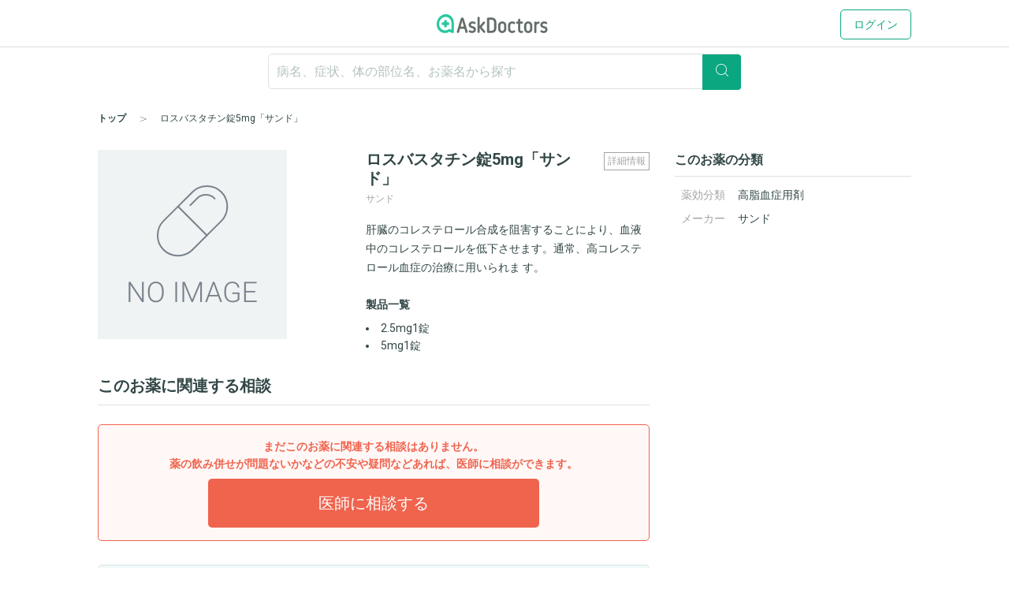

--- FILE ---
content_type: text/html; charset=utf-8
request_url: https://www.askdoctors.jp/tags/dtc_drug/23906
body_size: 10978
content:
<!DOCTYPE html>
<html lang="ja">
  <head prefix="fb: http://www.facebook.com/2008/fbml og: http://ogp.me/ns# article: http://ogp.me/ns/article#">
    <script async src="https://s.yimg.jp/images/listing/tool/cv/ytag.js"></script>
    <script>(function(n,i,v,r,s,c,x,z){x=window.AwsRumClient={q:[],n:n,i:i,v:v,r:r,c:c};window[n]=function(c,p){x.q.push({c:c,p:p});};z=document.createElement('script');z.async=true;z.src=s;document.head.insertBefore(z,document.head.getElementsByTagName('script')[0]);})('cwr','98b4d529-2e85-4617-a31a-5b9b257d02f3','1.0.0','ap-northeast-1','https://client.rum.us-east-1.amazonaws.com/1.10.0/cwr.js',{sessionSampleRate:0.1,guestRoleArn:'arn:aws:iam::656023149327:role/askdoctors-prod-rum-monitor',identityPoolId:'ap-northeast-1:f06c8084-edd8-4f44-a0eb-7c6508e59705',endpoint:'https://dataplane.rum.ap-northeast-1.amazonaws.com',telemetries:['errors','http','performance'],allowCookies:true,enableXRay:true});</script>
    <script>
      window.yjDataLayer = window.yjDataLayer || [];
      function ytag() { yjDataLayer.push(arguments); }

      ytag({"type":"ycl_cookie", "config":{"ycl_use_non_cookie_storage":true}});

    </script>
    
    <script src="https://assets.askdoctors.jp/assets/green/event-tracking-49c783f56c1c40ba30afa2a5be11150978f6e56b2376f981c820a9d708c8b1d7.js"></script>
    <meta charset="utf-8">
    <meta http-equiv="Content-Language" content="ja">
    <meta http-equiv="X-UA-Compatible" content="IE=Edge,chrome=1">
    <meta name="description" content="サンドの処方薬「ロスバスタチン錠5mg「サンド」」に関する医師への相談事例や、作用・効果・使用上の注意・副作用などの基本情報を掲載。">
    <meta name="keywords" content="アスクドクターズ,AskDoctors,医師,相談,質問,悩み,Q&amp;A,症状,病名,医者">
    <meta name="viewport" content="width=device-width,initial-scale=1" />
    <link rel="canonical" href="https://www.askdoctors.jp/tags/dtc_drug/23906" />
    <meta name="csrf-param" content="authenticity_token" />
<meta name="csrf-token" content="nhhYsgQUJF07hIL3PCF7lVyf8AqPD3U6dlLtEYukuRdc4TfHDS5CYdBg_JHcZblogVaqZ_uAGMAy7nFcUgVtBA" />
        <script src="https://unpkg.com/vue@2.5.16/dist/vue.min.js" defer></script>

    <title>ロスバスタチン錠5mg「サンド」の効果・副作用と相談事例 - アスクドクターズ</title>
    <link rel="stylesheet" href="https://assets.askdoctors.jp/assets/green/application-584ad6847d5b63a70e819ea9c12f9212d17f3196e9d03dd1f9e0cc775dd0a788.css" media="all" />
    
    <link rel="icon" type="image/x-icon" href="https://assets.askdoctors.jp/assets/green/favicon/favicon-920d8da816cfe4e6875149b2214c4d5dacd473e2b1907f6d630ac7c3f5373f8b.ico" />
    <link rel="icon" sizes="192x192" href="https://assets.askdoctors.jp/assets/green/icon-99b0a044010bbde22bf7d40b2defe32b9c542af3eddc71e3fad5880e99033d7e.png">
    <link rel="apple-touch-icon" sizes="180x180" href="https://assets.askdoctors.jp/assets/green/apple-touch-icon-4da454cd6b92aa532bae36ebc975de4ea9d21a491ec08315b80c74310274adbf.png">
    <link href="https://fonts.googleapis.com/icon?family=Material+Icons%7CMaterial+Icons+Outlined" rel="stylesheet">
    <link rel="preconnect" href="https://fonts.googleapis.com">
    <link rel="preconnect" href="https://fonts.gstatic.com" crossorigin>
    <link href="https://fonts.googleapis.com/css2?family=Roboto:ital,wght@0,300;0,400;0,700;1,300;1,400;1,700&display=swap" rel="stylesheet">
    <script>
  dataLayer = [ {"uid":"3308bc2b-edc7-48f3-a2b7-bc5c928b560c","mid":"","patient_id":null,"patient_uid":null,"search_id":null,"service_name":"askdoctors"} ];
</script>

  <!-- Google Tag Manager -->
  <script>(function(w,d,s,l,i){w[l]=w[l]||[];w[l].push({'gtm.start':
    new Date().getTime(),event:'gtm.js'});var f=d.getElementsByTagName(s)[0],
    j=d.createElement(s),dl=l!='dataLayer'?'&l='+l:'';j.async=true;j.src=
    'https://www.googletagmanager.com/gtm.js?id='+i+dl+ '&gtm_auth=y4mCoMyIxlxCyhY6sJOHkg&gtm_preview=env-2&gtm_cookies_win=x';f.parentNode.insertBefore(j,f);
  })(window,document,'script','dataLayer','GTM-WL22FD7');</script>
  <!-- End Google Tag Manager -->

    <script async src="https://securepubads.g.doubleclick.net/tag/js/gpt.js"></script>
<script>
  window.googletag = window.googletag || {cmd: []};
  googletag.cmd.push(function() {
    googletag.pubads().enableSingleRequest();
    googletag.pubads().setTargeting('ms', ['guest']);
    googletag.enableServices();
  });
</script>
    <link rel="preconnect" href="https://dev.visualwebsiteoptimizer.com" />
<script type='text/javascript' id='vwoCode'>
window._vwo_code || (function() {
var account_id=1013215,
version=2.1,
settings_tolerance=2000,
hide_element='body',
hide_element_style = 'opacity:0 !important;filter:alpha(opacity=0) !important;background:none !important;transition:none !important;',
/* DO NOT EDIT BELOW THIS LINE */
f=false,w=window,d=document,v=d.querySelector('#vwoCode'),cK='_vwo_'+account_id+'_settings',cc={};try{var c=JSON.parse(localStorage.getItem('_vwo_'+account_id+'_config'));cc=c&&typeof c==='object'?c:{}}catch(e){}var stT=cc.stT==='session'?w.sessionStorage:w.localStorage;code={nonce:v&&v.nonce,use_existing_jquery:function(){return typeof use_existing_jquery!=='undefined'?use_existing_jquery:undefined},library_tolerance:function(){return typeof library_tolerance!=='undefined'?library_tolerance:undefined},settings_tolerance:function(){return cc.sT||settings_tolerance},hide_element_style:function(){return'{'+(cc.hES||hide_element_style)+'}'},hide_element:function(){if(performance.getEntriesByName('first-contentful-paint')[0]){return''}return typeof cc.hE==='string'?cc.hE:hide_element},getVersion:function(){return version},finish:function(e){if(!f){f=true;var t=d.getElementById('_vis_opt_path_hides');if(t)t.parentNode.removeChild(t);if(e)(new Image).src='https://dev.visualwebsiteoptimizer.com/ee.gif?a='+account_id+e}},finished:function(){return f},addScript:function(e){var t=d.createElement('script');t.type='text/javascript';if(e.src){t.src=e.src}else{t.text=e.text}v&&t.setAttribute('nonce',v.nonce);d.getElementsByTagName('head')[0].appendChild(t)},load:function(e,t){var n=this.getSettings(),i=d.createElement('script'),r=this;t=t||{};if(n){i.textContent=n;d.getElementsByTagName('head')[0].appendChild(i);if(!w.VWO||VWO.caE){stT.removeItem(cK);r.load(e)}}else{var o=new XMLHttpRequest;o.open('GET',e,true);o.withCredentials=!t.dSC;o.responseType=t.responseType||'text';o.onload=function(){if(t.onloadCb){return t.onloadCb(o,e)}if(o.status===200||o.status===304){_vwo_code.addScript({text:o.responseText})}else{_vwo_code.finish('&e=loading_failure:'+e)}};o.onerror=function(){if(t.onerrorCb){return t.onerrorCb(e)}_vwo_code.finish('&e=loading_failure:'+e)};o.send()}},getSettings:function(){try{var e=stT.getItem(cK);if(!e){return}e=JSON.parse(e);if(Date.now()>e.e){stT.removeItem(cK);return}return e.s}catch(e){return}},init:function(){if(d.URL.indexOf('__vwo_disable__')>-1)return;var e=this.settings_tolerance();w._vwo_settings_timer=setTimeout(function(){_vwo_code.finish();stT.removeItem(cK)},e);var t;if(this.hide_element()!=='body'){t=d.createElement('style');var n=this.hide_element(),i=n?n+this.hide_element_style():'',r=d.getElementsByTagName('head')[0];t.setAttribute('id','_vis_opt_path_hides');v&&t.setAttribute('nonce',v.nonce);t.setAttribute('type','text/css');if(t.styleSheet)t.styleSheet.cssText=i;else t.appendChild(d.createTextNode(i));r.appendChild(t)}else{t=d.getElementsByTagName('head')[0];var i=d.createElement('div');i.style.cssText='z-index: 2147483647 !important;position: fixed !important;left: 0 !important;top: 0 !important;width: 100% !important;height: 100% !important;background: white !important;display: block !important;';i.setAttribute('id','_vis_opt_path_hides');i.classList.add('_vis_hide_layer');t.parentNode.insertBefore(i,t.nextSibling)}var o=window._vis_opt_url||d.URL,s='https://dev.visualwebsiteoptimizer.com/j.php?a='+account_id+'&u='+encodeURIComponent(o)+'&vn='+version;if(w.location.search.indexOf('_vwo_xhr')!==-1){this.addScript({src:s})}else{this.load(s+'&x=true')}}};w._vwo_code=code;code.init();})();
</script>

  </head>
  <body>
      <!-- Google Tag Manager (noscript) -->
  <noscript><iframe src="https://www.googletagmanager.com/ns.html?id=GTM-WL22FD7&gtm_auth=y4mCoMyIxlxCyhY6sJOHkg&gtm_preview=env-2&gtm_cookies_win=x"
                    height="0" width="0" style="display:none;visibility:hidden"></iframe></noscript>
  <!-- End Google Tag Manager (noscript) -->
  <script>
    dataLayer.push({
      'event':'setMemberStatus',
      'member_status': 'guest',
      'device_type': 'desktop'
    });
  </script>
  <script>
    var title = '';
    var path = '';
    dataLayer.push({
      'event': 'setPageInfo',
      'page_path': path !== '' ? path : undefined,
      'page_title': title !== '' ? title : undefined
    });
  </script>

        <header class="header" role="banner">

  <!-- JavaScriptから検索ワードを取得 -->
  <div id="search-word" data-search-word=""></div>

  <div class="header-pc">
  <div class="header__content" role="collapse">
    <div class=" logo-conteiner ">
      <p class="logo">
        <a href="/">
          <img src="https://assets.askdoctors.jp/assets/green/logo_askdoctors-4374fcc4f8f8724eba9820939b145402bcc88a4042ecc258517299c7c9f41a76.svg" alt="AskDoctors">
</a>      </p>
    </div>

    <nav class="global-nav">
        <a class="button button--primary-outline" href="/login">ログイン</a>
    </nav>
  </div>
</div>


  <div class="header-sp">
  <div class="header-sp__inner">
    <div class="header-sp__logo  loggedout ">
      <p class="logo">
        <a href="/">
          <img src="https://assets.askdoctors.jp/assets/green/logo_askdoctors-4374fcc4f8f8724eba9820939b145402bcc88a4042ecc258517299c7c9f41a76.svg" alt="AskDoctors">
</a>      </p>
    </div>
      <div class="header-sp__side">
          <span class="button button--primary-outline">
            <a href="/login">
              ログイン
</a>          </span>
      </div>
  </div>
</div>

    <div id="search-app" class="mobile-only">
  <div class="header-sp__search-trigger" role="toggle-next-fade">
  <div class="open header-sp__search-box">
    <form role="ignore-empty-submit" autocomplete="false" id="search-app-fallback-form" action="/search/topics" accept-charset="UTF-8" method="get">
      <i class="glyphs glyphs-search" aria-hidden="true"></i>
      <input name="q" class="current_keyword_placeholder"
      placeholder="病名、症状、体の部位名、お薬名から探す" value="">
</form>  </div>
</div>

</div>

<div id="search-box" class="pc-only">
  <form id="search-box-fallback-form" role="ignore-empty-submit" action="/search/topics" accept-charset="UTF-8" method="get" autocomplete="off">
  <div class="search">
    <input name="q" class="search__textbox" value="" type="text" autocomplete="off"
      placeholder="病名、症状、体の部位名、お薬名から探す" role="ignore-empty-target">
    <button class="search__button button button--primary" type="submit">
      <i class="glyphs glyphs-search" aria-hidden="true"></i>
    </button>
    <div class="padding-top8">
      <ul>
        <li class="search-suggest-tag active"><a href="#" class="g-icon-add icon-size-s">女性</a></li>
        <li class="search-suggest-tag"><a href="#" class="g-icon-add icon-size-s">男性</a></li>
      </ul>
      <ul>
        <li class="search-suggest-tag"><a href="#" class="g-icon-add icon-size-s">乳幼児</a></li>
        <li class="search-suggest-tag"><a href="#" class="g-icon-add icon-size-s">10歳未満</a></li>
        <li class="search-suggest-tag"><a href="#" class="g-icon-add icon-size-s">10代</a></li>
        <li class="search-suggest-tag"><a href="#" class="g-icon-add icon-size-s">20代</a></li>
        <li class="search-suggest-tag"><a href="#" class="g-icon-add icon-size-s">30代</a></li>
        <li class="search-suggest-tag"><a href="#" class="g-icon-add icon-size-s">40代</a></li>
        <li class="search-suggest-tag"><a href="#" class="g-icon-add icon-size-s">50代</a></li>
        <li class="search-suggest-tag"><a href="#" class="g-icon-add icon-size-s">60代</a></li>
        <li class="search-suggest-tag"><a href="#" class="g-icon-add icon-size-s">70代以上</a></li>
      </ul>
    </div>
  </div>
</form>

</div>



  

  <div class="breadcrumbs ">
    <ol class="breadcrumbs-list" itemscope itemtype="http://schema.org/BreadcrumbList">
    <li itemprop="itemListElement" itemscope itemtype="http://schema.org/ListItem" class="breadcrumbs-list-item">
        <a itemprop="item" href="/"><span itemprop="name">トップ</span></a>
      <meta itemprop="position" content="1"/>
    </li>
    <li itemprop="itemListElement" itemscope itemtype="http://schema.org/ListItem" class="breadcrumbs-list-item">
        <span itemprop="name">ロスバスタチン錠5mg「サンド」</span>
      <meta itemprop="position" content="2"/>
    </li>
</ol>

</div>


</header>


    

    <main role="main" class="push-bottom-none--sp">
  <div class="inner inner-sp clearfix">
    <div class="column-main">
      <div class="medicine-wrap push-bottom">

        <div class="medicine-wrap__image pc-only">
          <img alt="NO IMAGE" src="https://assets.askdoctors.jp/assets/green/drug/noimage-3853862f7eb56df525d710d37e6ddca7a0a425f8ce076e84c14080fdb6ea01f6.png" />
        </div>

        <div class="medicine-wrap__detail">
          <div class="medicine-detail__heading">

            <div id="app" class="medicine-detail__information pc-only">

              <button class="medicine-detail__information-button" id="show-modal" @click="showModal = true"><span class="medicine-detail__information-button-inner">詳細情報</span></button>
              <!-- use the modal component, pass in the prop -->
              <modal v-if="showModal" @close="showModal = false">
                <!--
                  you can use custom content here to overwrite
                  default content
                -->
              </modal>
            </div>

            <h1 class="medicine-detail__title">ロスバスタチン錠5mg「サンド」</h1>

            <span class="medicine-detail__sub-text">サンド</span>
          </div>

          <div class="slick-slider slide-images mobile-only">
            <div class="slick-list"><img alt="NO IMAGE" src="https://assets.askdoctors.jp/assets/green/drug/noimage-3853862f7eb56df525d710d37e6ddca7a0a425f8ce076e84c14080fdb6ea01f6.png" /></div>
          </div>

          <p class="medicine-detail__desc">
            肝臓のコレステロール合成を阻害することにより、血液中のコレステロールを低下させます。通常、高コレステロール血症の治療に用いられま
<span class="medicine-detail__desc-sp-trigger mobile-only" role="toggle-next">
  ...
  <a href="javascript:void(0)" class="item--after link-underline">続きを見る</a>
</span>
<span class="medicine-detail__desc-sp-clamp">す。</span>

          </p>

          <h4 class="heading4 medicine-detail__heading push-top">製品一覧</h4>

          <ul class="medicine-detail-type push-top--sm">
              <li>2.5mg1錠</li>
              <li>5mg1錠</li>
          </ul>

          <div class="medicine-detail__information-center mobile-only" role="dropdown">
            <button type="button" role="dropdown-trigger" class="medicine-detail__information-button-center">
              作用・効用などの詳細情報を見る
            </button>
            <div class="medicine-detail-box" role="dropdown-target" style="display:none;">
              <div class="medicine-detail-box__header">
                作用・効用などの詳細情報を見る
                <span class="medicine-detail-box__button--close" role="dropdown-close"></span>
              </div>
              <div class="medicine-detail-box__contents">
                <div class="medicine-detail">
  <h2 class="medicine-detail__header">商品情報</h2>
  <div class="medicine-detail__inner">
    <table class="table-simple">
      <tbody>
          <tr>
            <th scope="row">主成分</th>
            <td>ロスバスタチンカルシウム</td>
          </tr>
          <tr>
            <th scope="row">剤形</th>
            <td>白色円形のフィルムコーティング錠、直径約7.1mm、厚さ約4.2mm</td>
          </tr>
          <tr>
            <th scope="row">シート記載</th>
            <td>（表）ロスバスタチン5mg「サンド」、ロスバスタチン、5mg（裏）Rosuvastatin 5mg［SANDOZ］、ロスバスタチン5mg「サンド」、5mg、高コレステロール血症治療薬</td>
          </tr>
          <tr>
            <th scope="row">改定</th>
            <td>2018年12月</td>
          </tr>
      </tbody>
    </table>
  </div>

    <h2 class="medicine-detail__header">作用・効能</h2>
  <div class="medicine-detail__inner">
    <div class="medicine-detail__text">
      <ul><li>肝臓のコレステロール合成を阻害することにより、血液中のコレステロールを低下させます。<br />通常、高コレステロール血症の治療に用いられます。</li></ul>
    </div>
  </div>

    <h2 class="medicine-detail__header">副作用</h2>
  <div class="medicine-detail__inner">
    <div class="medicine-detail__text">
      <p>主な副作用として、筋肉痛、かゆみ、発疹、蕁麻疹などが報告されています。このような症状に気づいたら、担当の医師または薬剤師に相談してください。</p><p><strong>まれに下記のような症状があらわれ、[　]内に示した副作用の初期症状である可能性があります。<br />このような場合には、使用をやめて、すぐに医師の診療を受けてください。</strong></p><ul><li>筋肉痛、脱力感、赤褐色尿<br />[横紋筋融解症、ミオパチー、免疫介在性壊死性ミオパチー]</li></ul><ul><li>食欲不振、全身倦怠感、皮膚や白目が黄色くなる<br />[肝炎、肝機能障害、黄疸]</li></ul><ul><li>鼻血、歯茎の出血、皮下出血<br />[血小板減少]</li></ul><ul><li>まぶた・口唇・舌の腫れ、発疹、意識障害<br />[過敏症状]</li></ul><ul><li>呼吸困難、から咳、発熱<br />[間質性肺炎]</li></ul><p><strong>以上の副作用はすべてを記載したものではありません。上記以外でも気になる症状が出た場合は、医師または薬剤師に相談してください。</strong></p>
    </div>
  </div>

    <h2 class="medicine-detail__header">使用上の注意 （事前に医師・薬剤師に伝えるべきこと）</h2>
  <div class="medicine-detail__inner">
    <div class="medicine-detail__text">
      <ul><li>以前に薬を使用して、かゆみ、発疹などのアレルギー症状が出たことがある。肝障害がある。</li></ul><ul><li>妊娠、妊娠している可能性がある、授乳中</li></ul><ul><li>他に薬などを使っている（お互いに作用を強めたり、弱めたりする可能性もありますので、他に使用中の一般用医薬品や食品も含めて注意してください）。</li></ul>
    </div>
  </div>

    <h2 class="medicine-detail__header">用法・用量</h2>
  <div class="medicine-detail__inner">
    <div class="medicine-detail__text">
      <ul><li>通常、成人は1回ロスバスタチンとして2.5mgを1日1回から服用を開始しますが、早期にLDL-コレステロール値を低下させる必要がある場合には1回5mgから服用を開始することもあります。年齢や症状により適宜増減されます。服用開始4週以降に効果が不十分な場合、さらに増量されることがありますが、1日最大用量は20mgまでとなっています。本剤は1錠名観いロスバスタチン5mgを含有します。<br />必ず指示された服用方法に従ってください。</li></ul><ul><li>飲み忘れた場合は気がついたときにできるだけ早く飲んでください。ただし、次に飲む時間が近い場合は飲み忘れた分は飲まないで1回分を飛ばし、次に飲む時間に1回分を飲んでください。絶対に2回分を一度に飲んではいけません。</li></ul><ul><li>誤って多く飲んだ場合は医師または薬剤師に相談してください。</li></ul><ul><li>医師の指示なしに、自分の判断で飲むのを止めないでください。</li></ul>
    </div>
  </div>

    <h2 class="medicine-detail__header">生活上の注意</h2>
  <div class="medicine-detail__inner">
    <div class="medicine-detail__text">
      <ul><li>指導された食事療法や運動療法をきちんと守ってください。</li></ul>
    </div>
  </div>

    <h2 class="medicine-detail__header">保存方法・その他</h2>
  <div class="medicine-detail__inner">
    <div class="medicine-detail__text">
      <ul><li>乳幼児、小児の手の届かないところで、直射日光、高温、湿気を避けて保管してください。</li><li>薬が残った場合、保管しないで廃棄してください。</li></ul>
    </div>
  </div>

    <h2 class="medicine-detail__header"></h2>
  <div class="medicine-detail__inner">
    <div class="medicine-detail__text">
      より詳細な情報を望まれる場合は、担当の医師または薬剤師におたずねください。また、「患者向医薬品ガイド」、医療専門家向けの「添付文書情報」が医薬品医療機器総合機構のホームページに掲載されています。
    </div>
  </div>

</div>

              </div>
            </div>
          </div>

        </div>
      </div>

      <div>
        <h2 class="heading2-custom block__heading qa-section_heading">このお薬に関連する相談</h2>
            <div class="panel panel--error text-error no-search-panel text-center">
              <p class="text--error">まだこのお薬に関連する相談はありません。<br>
              薬の飲み併せが問題ないかなどの不安や疑問などあれば、医師に相談ができます。</p>
              <a class="button button--register button--lg push-top--sm" href="/topics/add-form">医師に相談する</a>
            </div>
      </div>


      <div class="mobile-only">
        <h2 class="qa-section_heading mobile">このお薬の分類</h2>
        <dl class="medicine-category-list">
          <dt>薬効分類</dt>
          <dd><a class="link-underline" href="https://www.askdoctors.jp/search/drugs/q:%E9%AB%98%E8%84%82%E8%A1%80%E7%97%87%E7%94%A8%E5%89%A4/list/1">高脂血症用剤</a></dd>
          <dt>メーカー</dt>
          <dd><a class="link-underline" href="https://www.askdoctors.jp/search/drugs/q:%E3%82%B5%E3%83%B3%E3%83%89/list/1">サンド</a></dd>
        </dl>
      </div>

      <div class="margin-block-minor">
        <div class="regist-panel">
  <h3 class="heading text--primary">お薬についての不安や疑問も<br class="mobile-only">医師に相談ができます</h3>
  <a class="button button--register button--lg push-top--sm" href="/topics/add-form">医師に相談する</a>
</div>

      </div>
    </div>

    <div class="column-side">

      <h2 class="heading3 heading-border">このお薬の分類</h2>
      <table class="table-simple-medicine-side push-top--sm">
        <tbody>
        <tr>
          <th scope="row">薬効分類</th>
          <td><a href="https://www.askdoctors.jp/search/drugs/q:%E9%AB%98%E8%84%82%E8%A1%80%E7%97%87%E7%94%A8%E5%89%A4/list/1">高脂血症用剤</a></td>
        </tr>
        <tr>
          <th scope="row">メーカー</th>
          <td><a href="https://www.askdoctors.jp/search/drugs/q:%E3%82%B5%E3%83%B3%E3%83%89/list/1">サンド</a></td>
        </tr>
        </tbody>
      </table>
    </div>
  </div>

  <!-- template for the modal component -->
  <script type="text/x-template" id="modal-template">
    <transition name="modal">
      <div class="modal-mask" @click="$emit('close')">
        <div class="modal-wrapper">
          <div class="modal-container" @click.stop>

            <div class="modal-header modal-header--border text-center">
              <slot name="header">
                <div class="medicine-detail-modal__header">
                  詳細情報
                  <button type="button" class="medicine-detail-box__button--close" @click="$emit('close')"></button>
                </div>
              </slot>
            </div>

            <div class="modal-body">
              <slot name="body">
                <div class="medicine-detail-modal__contents">
                  <div class="medicine-detail">
  <h2 class="medicine-detail__header">商品情報</h2>
  <div class="medicine-detail__inner">
    <table class="table-simple">
      <tbody>
          <tr>
            <th scope="row">主成分</th>
            <td>ロスバスタチンカルシウム</td>
          </tr>
          <tr>
            <th scope="row">剤形</th>
            <td>白色円形のフィルムコーティング錠、直径約7.1mm、厚さ約4.2mm</td>
          </tr>
          <tr>
            <th scope="row">シート記載</th>
            <td>（表）ロスバスタチン5mg「サンド」、ロスバスタチン、5mg（裏）Rosuvastatin 5mg［SANDOZ］、ロスバスタチン5mg「サンド」、5mg、高コレステロール血症治療薬</td>
          </tr>
          <tr>
            <th scope="row">改定</th>
            <td>2018年12月</td>
          </tr>
      </tbody>
    </table>
  </div>

    <h2 class="medicine-detail__header">作用・効能</h2>
  <div class="medicine-detail__inner">
    <div class="medicine-detail__text">
      <ul><li>肝臓のコレステロール合成を阻害することにより、血液中のコレステロールを低下させます。<br />通常、高コレステロール血症の治療に用いられます。</li></ul>
    </div>
  </div>

    <h2 class="medicine-detail__header">副作用</h2>
  <div class="medicine-detail__inner">
    <div class="medicine-detail__text">
      <p>主な副作用として、筋肉痛、かゆみ、発疹、蕁麻疹などが報告されています。このような症状に気づいたら、担当の医師または薬剤師に相談してください。</p><p><strong>まれに下記のような症状があらわれ、[　]内に示した副作用の初期症状である可能性があります。<br />このような場合には、使用をやめて、すぐに医師の診療を受けてください。</strong></p><ul><li>筋肉痛、脱力感、赤褐色尿<br />[横紋筋融解症、ミオパチー、免疫介在性壊死性ミオパチー]</li></ul><ul><li>食欲不振、全身倦怠感、皮膚や白目が黄色くなる<br />[肝炎、肝機能障害、黄疸]</li></ul><ul><li>鼻血、歯茎の出血、皮下出血<br />[血小板減少]</li></ul><ul><li>まぶた・口唇・舌の腫れ、発疹、意識障害<br />[過敏症状]</li></ul><ul><li>呼吸困難、から咳、発熱<br />[間質性肺炎]</li></ul><p><strong>以上の副作用はすべてを記載したものではありません。上記以外でも気になる症状が出た場合は、医師または薬剤師に相談してください。</strong></p>
    </div>
  </div>

    <h2 class="medicine-detail__header">使用上の注意 （事前に医師・薬剤師に伝えるべきこと）</h2>
  <div class="medicine-detail__inner">
    <div class="medicine-detail__text">
      <ul><li>以前に薬を使用して、かゆみ、発疹などのアレルギー症状が出たことがある。肝障害がある。</li></ul><ul><li>妊娠、妊娠している可能性がある、授乳中</li></ul><ul><li>他に薬などを使っている（お互いに作用を強めたり、弱めたりする可能性もありますので、他に使用中の一般用医薬品や食品も含めて注意してください）。</li></ul>
    </div>
  </div>

    <h2 class="medicine-detail__header">用法・用量</h2>
  <div class="medicine-detail__inner">
    <div class="medicine-detail__text">
      <ul><li>通常、成人は1回ロスバスタチンとして2.5mgを1日1回から服用を開始しますが、早期にLDL-コレステロール値を低下させる必要がある場合には1回5mgから服用を開始することもあります。年齢や症状により適宜増減されます。服用開始4週以降に効果が不十分な場合、さらに増量されることがありますが、1日最大用量は20mgまでとなっています。本剤は1錠名観いロスバスタチン5mgを含有します。<br />必ず指示された服用方法に従ってください。</li></ul><ul><li>飲み忘れた場合は気がついたときにできるだけ早く飲んでください。ただし、次に飲む時間が近い場合は飲み忘れた分は飲まないで1回分を飛ばし、次に飲む時間に1回分を飲んでください。絶対に2回分を一度に飲んではいけません。</li></ul><ul><li>誤って多く飲んだ場合は医師または薬剤師に相談してください。</li></ul><ul><li>医師の指示なしに、自分の判断で飲むのを止めないでください。</li></ul>
    </div>
  </div>

    <h2 class="medicine-detail__header">生活上の注意</h2>
  <div class="medicine-detail__inner">
    <div class="medicine-detail__text">
      <ul><li>指導された食事療法や運動療法をきちんと守ってください。</li></ul>
    </div>
  </div>

    <h2 class="medicine-detail__header">保存方法・その他</h2>
  <div class="medicine-detail__inner">
    <div class="medicine-detail__text">
      <ul><li>乳幼児、小児の手の届かないところで、直射日光、高温、湿気を避けて保管してください。</li><li>薬が残った場合、保管しないで廃棄してください。</li></ul>
    </div>
  </div>

    <h2 class="medicine-detail__header"></h2>
  <div class="medicine-detail__inner">
    <div class="medicine-detail__text">
      より詳細な情報を望まれる場合は、担当の医師または薬剤師におたずねください。また、「患者向医薬品ガイド」、医療専門家向けの「添付文書情報」が医薬品医療機器総合機構のホームページに掲載されています。
    </div>
  </div>

</div>

                  <div class="medicine-detail-modal__footer">
                    <button type="button" class="button button--tertiary" @click="$emit('close')">閉じる</button>
                  </div>
                </div>
              </slot>
            </div>

          </div>
        </div>
      </div>
    </transition>
  </script>

  <script tyoe="text/javascript">
    document.addEventListener("DOMContentLoaded", function(e) {
      // register modal component
      Vue.component('modal', {
        template: '#modal-template'
      });

      // start app
      new Vue({
        el: '#app',
        data: {
          showModal: false
        }
      });

      // slider
      $(".slick-slider").slick({
        dots: true,
        arrows: false,
        infinite: false,
        variableWidth:true,
        slidesToShow: 1,
        centerMode: true,
        edgeFriction: 0.2,
      });

    });
  </script>
</main>

    
<div id="campaigns-dialog" class="campaigns-dialog">
  <div class="campaigns-dialog-area">
    <button class="campaigns-dialog-close01" type="button" onclick="closeModal();"><i class="material-icons">close</i></button>

    <div class="campaigns-dialog-area-wrapper">
      <div class="campaigns-dialog-area-inr">
        <p class="campaigns-dialog-ttl"><b>紹介する方法をお選びください</b></p>
        <p class="campaigns-dialog-txt">ボタンを押すと以下の説明がコピーされます。<br>そのまま手軽に送ることができます。</p>
        <div class="campaigns-dialog-picup-area">
          <p class="campaigns-dialog-picup-txt">ネットで医師に相談できる「アスクドクターズ」<br>医師が答える250万件以上のQ&Aも見放題</p>
          <p class="campaigns-dialog-picup-txt">▼会員限定Q&Aを無料で見るにはこちら<br>
          <p>https://xxx（招待用URLが入ります）</p>
        </div>
        <div class="campaigns-btn mobile-only ">
          <p>
            <button class="button button--default button--lg mobile-only" type="button" onclick="lineInvitation();">
              <picture>
                <source type="image/webp" srcset="https://assets.askdoctors.jp/assets/green/landing/line-icon-281d05a3aaae9ffade8f05ed2dffed530001754857431edccfb330ad9ca6b25d.webp" style="width:24px;">
                <img src="https://assets.askdoctors.jp/assets/green/landing/line-icon-db51f4781ba60f9dbe9ace75a2319b00a2883c7086b46e5fe8422886b5a823c7.png" style="width:24px;" alt="">
              </picture>
              LINEで送る
            </button>
          </p>
        </div>
        <div class="campaigns-btn">
          <p>
            <button class="button button--default button--lg" type="button" onclick="mailInvitation();">
              <picture>
                <source type="image/webp" srcset="https://assets.askdoctors.jp/assets/green/landing/mail-icon-3763c746333c89aec4ef28b8ca420b105749066baacacd13dac98cd6295e61aa.webp" style="width:24px;">
                <img src="https://assets.askdoctors.jp/assets/green/landing/mail-icon-738b8c66341819969e2cbf2c367790f0fa9529d60c702f0358b7d227c47a93ce.png" style="width:24px;" alt="">
              </picture>
              メールで送る
            </button>
          </p>
        </div>
        <div class="campaigns-btn">
          <p>
            <button class="button button--default button--lg" type="button" onclick="copyInvitation();">
              <picture>
                <source type="image/webp" srcset="https://assets.askdoctors.jp/assets/green/landing/copy-icon-1f7469f655df60d9219ab7df450803c35f649795ad834f957787e9bff5779a56.webp" style="width:24px;">
                <img src="https://assets.askdoctors.jp/assets/green/landing/copy-icon-20d9ca487ad64982ae1315f781048ab8a3d84ae78eb0f7c9b0247e67e6db114f.png" style="width:24px;" alt="">
              </picture>
              URLをコピー
            </button>
          </p>
        </div>
        <button class="campaigns-dialog-close02" type="button" onclick="closeModal();">閉じる</button>
      </div>
    </div>

  </div>
</div>

      <footer>
      <ul class="footer__nav push-top--lg">
        <li><a href="/faq">よくあるご質問</a></li>
        <li><a href="/summary/corporate_inquiries">法人のお問い合わせ</a></li>
        <li><a href="/doctors">協力医師一覧</a></li>
        <li><a href="/help">ヘルプ</a></li>
        <li><a href="/open/terms">利用規約</a></li>
        <li><a target="_blank" href="https://corporate.m3.com/privacy/">個人情報の取扱について</a></li>
        <li><a href="/open/trade">特定商取引法に基づく表示</a></li>
        <li><a href="/open/about">運営会社</a></li>
        <li><a href="/sitemap">サイトマップ</a></li>
        <li><a target="_blank" href="https://corporate.m3.com/customer_harassment/">カスタマーハラスメントポリシー</a></li>
      </ul>

    <div class="inner">
      <aside>
        <p class="heading3">グループサイト</p>
        <ul class="footer-gloup__list">
          <li><a href="/articles">トピックス</a></li>
          <li><a href="https://askdoctorslab.jp" target="_blank">AskDoctors総研</a></li>
        </ul>
      </aside>
    </div>

  <div class="inner">
    <small>Copyright © 2005-2026 M3, Inc. All Rights Reserved.</small>
  </div>
</footer>

    <div style="position :fixed; right :200%;">
      <textarea id="copymessage"></textarea>
    </div>
    <script src="https://assets.askdoctors.jp/assets/packs/js/runtime-8c00e5d2e411141371ab.js" defer="defer"></script>
<script src="https://assets.askdoctors.jp/assets/packs/js/3751-80d8f81784de510ec608.js" defer="defer"></script>
<script src="https://assets.askdoctors.jp/assets/packs/js/1083-e3a9b52d80cef60faf24.js" defer="defer"></script>
<script src="https://assets.askdoctors.jp/assets/packs/js/2124-7d0f899b8abc2a744432.js" defer="defer"></script>
<script src="https://assets.askdoctors.jp/assets/packs/js/1854-2e226441eade9cb008a7.js" defer="defer"></script>
<script src="https://assets.askdoctors.jp/assets/packs/js/5957-64ce4896b75cd75e102d.js" defer="defer"></script>
<script src="https://assets.askdoctors.jp/assets/packs/js/search-ebd6b836909436e0229f.js" defer="defer"></script>
<script src="https://assets.askdoctors.jp/assets/packs/js/invitation/introduction-73240a2cb8656c86fe1e.js" defer="defer"></script>
<script src="https://assets.askdoctors.jp/assets/packs/js/enquete-13b69accb3ec747ae26a.js" defer="defer"></script>
<script src="https://assets.askdoctors.jp/assets/packs/js/commons-dacfc855b52e6db5719b.js" defer="defer"></script>

    

    <script src="https://assets.askdoctors.jp/assets/green/application-549ae237a87ce17f1f9986c30f17f1b96e306b4c7c6e7dd25bb5555fccaf5c4c.js"></script>
    <script>
  console.log({
    PIPELINE_ID: '',
    JOB_ID: '21236859456'
  });
</script>

      <script type="text/javascript">
    /* <![CDATA[ */
    var google_conversion_id = 985542535;
    var google_custom_params = window.google_tag_params;
    var google_remarketing_only = true;
    /* ]]> */
  </script>
  <script type="text/javascript" src="//www.googleadservices.com/pagead/conversion.js">
  </script>
  <noscript>
    <div style="display:inline;">
      <img height="1" width="1" style="border-style:none;" alt="" src="//googleads.g.doubleclick.net/pagead/viewthroughconversion/985542535/?value=0&amp;guid=ON&amp;script=0"/>
    </div>
  </noscript>


      <div id="search-props-data" data-search-props="{&quot;loggedIn&quot;:false,&quot;targetAges&quot;:{&quot;INFANTS&quot;:&quot;乳幼児&quot;,&quot;UNDER_10&quot;:&quot;10歳未満&quot;,&quot;RANGE_10_19&quot;:&quot;10代&quot;,&quot;RANGE_20_29&quot;:&quot;20代&quot;,&quot;RANGE_30_39&quot;:&quot;30代&quot;,&quot;RANGE_40_49&quot;:&quot;40代&quot;,&quot;RANGE_50_59&quot;:&quot;50代&quot;,&quot;RANGE_60_69&quot;:&quot;60代&quot;,&quot;OVER_70&quot;:&quot;70代以上&quot;},&quot;targetGenders&quot;:{&quot;F&quot;:&quot;女性&quot;,&quot;M&quot;:&quot;男性&quot;}}"></div>

    <script async src="https://s.yimg.jp/images/listing/tool/cv/ytag.js"></script>
    <script>
      window.yjDataLayer = window.yjDataLayer || [];
      function ytag() { yjDataLayer.push(arguments); }
      ytag({ "type":"yss_retargeting", "config": { "yahoo_ss_retargeting_id": "1000036791", "yahoo_sstag_custom_params": { } } });
    </script>
  </body>
</html>


--- FILE ---
content_type: text/xml
request_url: https://sts.ap-northeast-1.amazonaws.com/
body_size: 2056
content:
<AssumeRoleWithWebIdentityResponse xmlns="https://sts.amazonaws.com/doc/2011-06-15/">
  <AssumeRoleWithWebIdentityResult>
    <Audience>ap-northeast-1:f06c8084-edd8-4f44-a0eb-7c6508e59705</Audience>
    <AssumedRoleUser>
      <AssumedRoleId>AROAZRPQG3MHT3AYIYSCP:cwr</AssumedRoleId>
      <Arn>arn:aws:sts::656023149327:assumed-role/askdoctors-prod-rum-monitor/cwr</Arn>
    </AssumedRoleUser>
    <Provider>cognito-identity.amazonaws.com</Provider>
    <Credentials>
      <AccessKeyId>ASIAZRPQG3MH773DIN2Q</AccessKeyId>
      <SecretAccessKey>CF+znphRIPyOy5ODyWPmMKorMo/tjlM4qdLfQunL</SecretAccessKey>
      <SessionToken>IQoJb3JpZ2luX2VjEB0aDmFwLW5vcnRoZWFzdC0xIkgwRgIhALgq94j1/zwsHczrIjUc80S46vGvmabLSsVAsXEY3jK/AiEA/uhKI3ZViBUvsfdDgTE4zkVxC2MLa8CBhYbf3BxcpN8qmQMI5v//////////ARAAGgw2NTYwMjMxNDkzMjciDIrNbw4Hi/Fd7JJo/CrtAgGDC+7NpBtIn3v71yBY4VcwwnZJtvN/[base64]/[base64]/MMOdyssGOoQCzAVSaW8GwZ23QNsG8BftIAPx5Y8ChrCAJczYM+71ZOkbnAZ/ICuZAPQR3gRx+BbgBAWVgQGAR2Ib3mO8vzy2fWdD2bKDvrWDzb52H2DdalFr7JTAFVfrKn1hyw6Smzh4CLAiWTwnxmpNfb74+czpUAzP5eF2JPjItUcM9oI4BeIvfoc2VpyqmfSgmJdy/yZDUi/3RtDx3I0mq86nJXmJFbVn/iBgxf9ww1PypI0x2Z+Ok5rODOXpwXeZEAZp9RtAUahtR9wDMObAqzlJ0cLIQs0kHrQsXBfV11IPRQG+eIAuGKNo36G45m5IDANGx45zA+aMmBGD5MhTJjvp3KO2f3fW6+0=</SessionToken>
      <Expiration>2026-01-22T21:55:31Z</Expiration>
    </Credentials>
    <SubjectFromWebIdentityToken>ap-northeast-1:98be06db-0f12-cf15-8baf-045509496f25</SubjectFromWebIdentityToken>
  </AssumeRoleWithWebIdentityResult>
  <ResponseMetadata>
    <RequestId>5b4154d3-c0ba-4f84-a5b7-2d407b8a1eb8</RequestId>
  </ResponseMetadata>
</AssumeRoleWithWebIdentityResponse>


--- FILE ---
content_type: application/javascript; charset=UTF-8
request_url: https://dev.visualwebsiteoptimizer.com/j.php?a=1013215&u=https%3A%2F%2Fwww.askdoctors.jp%2Ftags%2Fdtc_drug%2F23906&vn=2.1&x=true
body_size: 10763
content:
(function(){function _vwo_err(e){function gE(e,a){return"https://dev.visualwebsiteoptimizer.com/ee.gif?a=1013215&s=j.php&_cu="+encodeURIComponent(window.location.href)+"&e="+encodeURIComponent(e&&e.message&&e.message.substring(0,1e3)+"&vn=")+(e&&e.code?"&code="+e.code:"")+(e&&e.type?"&type="+e.type:"")+(e&&e.status?"&status="+e.status:"")+(a||"")}var vwo_e=gE(e);try{typeof navigator.sendBeacon==="function"?navigator.sendBeacon(vwo_e):(new Image).src=vwo_e}catch(err){}}try{var extE=0,prevMode=false;window._VWO_Jphp_StartTime = (window.performance && typeof window.performance.now === 'function' ? window.performance.now() : new Date().getTime());;;(function(){window._VWO=window._VWO||{};var aC=window._vwo_code;if(typeof aC==='undefined'){window._vwo_mt='dupCode';return;}if(window._VWO.sCL){window._vwo_mt='dupCode';window._VWO.sCDD=true;try{if(aC){clearTimeout(window._vwo_settings_timer);var h=document.querySelectorAll('#_vis_opt_path_hides');var x=h[h.length>1?1:0];x&&x.remove();}}catch(e){}return;}window._VWO.sCL=true;;window._vwo_mt="live";var localPreviewObject={};var previewKey="_vis_preview_"+1013215;var wL=window.location;;try{localPreviewObject[previewKey]=window.localStorage.getItem(previewKey);JSON.parse(localPreviewObject[previewKey])}catch(e){localPreviewObject[previewKey]=""}try{window._vwo_tm="";var getMode=function(e){var n;if(window.name.indexOf(e)>-1){n=window.name}else{n=wL.search.match("_vwo_m=([^&]*)");n=n&&atob(decodeURIComponent(n[1]))}return n&&JSON.parse(n)};var ccMode=getMode("_vwo_cc");if(window.name.indexOf("_vis_heatmap")>-1||window.name.indexOf("_vis_editor")>-1||ccMode||window.name.indexOf("_vis_preview")>-1){try{if(ccMode){window._vwo_mt=decodeURIComponent(wL.search.match("_vwo_m=([^&]*)")[1])}else if(window.name&&JSON.parse(window.name)){window._vwo_mt=window.name}}catch(e){if(window._vwo_tm)window._vwo_mt=window._vwo_tm}}else if(window._vwo_tm.length){window._vwo_mt=window._vwo_tm}else if(location.href.indexOf("_vis_opt_preview_combination")!==-1&&location.href.indexOf("_vis_test_id")!==-1){window._vwo_mt="sharedPreview"}else if(localPreviewObject[previewKey]){window._vwo_mt=JSON.stringify(localPreviewObject)}if(window._vwo_mt!=="live"){;if(typeof extE!=="undefined"){extE=1}if(!getMode("_vwo_cc")){(function(){var cParam='';try{if(window.VWO&&window.VWO.appliedCampaigns){var campaigns=window.VWO.appliedCampaigns;for(var cId in campaigns){if(campaigns.hasOwnProperty(cId)){var v=campaigns[cId].v;if(cId&&v){cParam='&c='+cId+'-'+v+'-1';break;}}}}}catch(e){}var prevMode=false;_vwo_code.load('https://dev.visualwebsiteoptimizer.com/j.php?mode='+encodeURIComponent(window._vwo_mt)+'&a=1013215&f=1&u='+encodeURIComponent(window._vis_opt_url||document.URL)+'&eventArch=true'+'&x=true'+cParam,{sL:window._vwo_code.sL});if(window._vwo_code.sL){prevMode=true;}})();}else{(function(){window._vwo_code&&window._vwo_code.finish();_vwo_ccc={u:"/j.php?a=1013215&u=https%3A%2F%2Fwww.askdoctors.jp%2Ftags%2Fdtc_drug%2F23906&vn=2.1&x=true"};var s=document.createElement("script");s.src="https://app.vwo.com/visitor-behavior-analysis/dist/codechecker/cc.min.js?r="+Math.random();document.head.appendChild(s)})()}}}catch(e){var vwo_e=new Image;vwo_e.src="https://dev.visualwebsiteoptimizer.com/ee.gif?s=mode_det&e="+encodeURIComponent(e&&e.stack&&e.stack.substring(0,1e3)+"&vn=");aC&&window._vwo_code.finish()}})();
;;window._vwo_cookieDomain="askdoctors.jp";;;;_vwo_surveyAssetsBaseUrl="https://cdn.visualwebsiteoptimizer.com/";;if(prevMode){return}if(window._vwo_mt === "live"){window.VWO=window.VWO||[];window._vwo_acc_id=1013215;window.VWO._=window.VWO._||{};;;window.VWO.visUuid="D7909E96FAAD10414D7A591A614D7AA7F|2a65be1a47a5b751f205e71f0851dd0d";
;_vwo_code.sT=_vwo_code.finished();(function(c,a,e,d,b,z,g,sT){if(window.VWO._&&window.VWO._.isBot)return;const cookiePrefix=window._vwoCc&&window._vwoCc.cookiePrefix||"";const useLocalStorage=sT==="ls";const cookieName=cookiePrefix+"_vwo_uuid_v2";const escapedCookieName=cookieName.replace(/([.*+?^${}()|[\]\\])/g,"\\$1");const cookieDomain=g;function getValue(){if(useLocalStorage){return localStorage.getItem(cookieName)}else{const regex=new RegExp("(^|;\\s*)"+escapedCookieName+"=([^;]*)");const match=e.cookie.match(regex);return match?decodeURIComponent(match[2]):null}}function setValue(value,days){if(useLocalStorage){localStorage.setItem(cookieName,value)}else{e.cookie=cookieName+"="+value+"; expires="+new Date(864e5*days+ +new Date).toGMTString()+"; domain="+cookieDomain+"; path=/"}}let existingValue=null;if(sT){const cookieRegex=new RegExp("(^|;\\s*)"+escapedCookieName+"=([^;]*)");const cookieMatch=e.cookie.match(cookieRegex);const cookieValue=cookieMatch?decodeURIComponent(cookieMatch[2]):null;const lsValue=localStorage.getItem(cookieName);if(useLocalStorage){if(lsValue){existingValue=lsValue;if(cookieValue){e.cookie=cookieName+"=; expires=Thu, 01 Jan 1970 00:00:01 GMT; domain="+cookieDomain+"; path=/"}}else if(cookieValue){localStorage.setItem(cookieName,cookieValue);e.cookie=cookieName+"=; expires=Thu, 01 Jan 1970 00:00:01 GMT; domain="+cookieDomain+"; path=/";existingValue=cookieValue}}else{if(cookieValue){existingValue=cookieValue;if(lsValue){localStorage.removeItem(cookieName)}}else if(lsValue){e.cookie=cookieName+"="+lsValue+"; expires="+new Date(864e5*366+ +new Date).toGMTString()+"; domain="+cookieDomain+"; path=/";localStorage.removeItem(cookieName);existingValue=lsValue}}a=existingValue||a}else{const regex=new RegExp("(^|;\\s*)"+escapedCookieName+"=([^;]*)");const match=e.cookie.match(regex);a=match?decodeURIComponent(match[2]):a}-1==e.cookie.indexOf("_vis_opt_out")&&-1==d.location.href.indexOf("vwo_opt_out=1")&&(window.VWO.visUuid=a),a=a.split("|"),b=new Image,g=window._vis_opt_domain||c||d.location.hostname.replace(/^www\./,""),b.src="https://dev.visualwebsiteoptimizer.com/v.gif?cd="+(window._vis_opt_cookieDays||0)+"&a=1013215&d="+encodeURIComponent(d.location.hostname.replace(/^www\./,"") || c)+"&u="+a[0]+"&h="+a[1]+"&t="+z,d.vwo_iehack_queue=[b],setValue(a.join("|"),366)})("askdoctors.jp",window.VWO.visUuid,document,window,0,_vwo_code.sT,"askdoctors.jp","false"||null);
;clearTimeout(window._vwo_settings_timer);window._vwo_settings_timer=null;;;;;var vwoCode=window._vwo_code;if(vwoCode.filterConfig&&vwoCode.filterConfig.filterTime==="balanced"){vwoCode.removeLoaderAndOverlay()}var vwo_CIF=false;var UAP=false;;;var _vwo_style=document.getElementById('_vis_opt_path_hides'),_vwo_css=(vwoCode.hide_element_style?vwoCode.hide_element_style():'{opacity:0 !important;filter:alpha(opacity=0) !important;background:none !important;transition:none !important;}')+':root {--vwo-el-opacity:0 !important;--vwo-el-filter:alpha(opacity=0) !important;--vwo-el-bg:none !important;--vwo-el-ts:none !important;}',_vwo_text="" + _vwo_css;if (_vwo_style) { var e = _vwo_style.classList.contains("_vis_hide_layer") && _vwo_style; if (UAP && !UAP() && vwo_CIF && !vwo_CIF()) { e ? e.parentNode.removeChild(e) : _vwo_style.parentNode.removeChild(_vwo_style) } else { if (e) { var t = _vwo_style = document.createElement("style"), o = document.getElementsByTagName("head")[0], s = document.querySelector("#vwoCode"); t.setAttribute("id", "_vis_opt_path_hides"), s && t.setAttribute("nonce", s.nonce), t.setAttribute("type", "text/css"), o.appendChild(t) } if (_vwo_style.styleSheet) _vwo_style.styleSheet.cssText = _vwo_text; else { var l = document.createTextNode(_vwo_text); _vwo_style.appendChild(l) } e ? e.parentNode.removeChild(e) : _vwo_style.removeChild(_vwo_style.childNodes[0])}};window.VWO.ssMeta = { enabled: 0, noSS: 0 };;;VWO._=VWO._||{};window._vwo_clicks=false;VWO._.allSettings=(function(){return{dataStore:{campaigns:{99:{"exclude_url":"","bl":"","name":"Recording","segment_code":"true","pc_traffic":100,"stag":0,"urlRegex":"^.*$","type":"ANALYZE_RECORDING","globalCode":[],"ep":1763344947000,"manual":false,"id":99,"triggers":[20272021],"comb_n":{"1":"website"},"version":2,"ss":null,"combs":{"1":1},"wl":"","mt":[],"goals":{"1":{"urlRegex":"^.*$","type":"ENGAGEMENT","pUrl":"^.*$","mca":false,"excludeUrl":""}},"cEV":1,"sections":{"1":{"globalWidgetSnippetIds":{"1":[]},"triggers":[],"path":"","variations":{"1":[]}}},"ibe":0,"status":"RUNNING","clickmap":0,"multiple_domains":0,"metrics":[],"main":true,"aK":1}, 100:{"exclude_url":"","id":100,"name":"Heatmap","segment_code":"true","pc_traffic":100,"urlRegex":"^.*$","type":"ANALYZE_HEATMAP","globalCode":[],"manual":false,"triggers":[20272024],"comb_n":{"1":"website"},"version":2,"ss":null,"stag":0,"goals":{"1":{"urlRegex":"^.*$","type":"ENGAGEMENT","pUrl":"^.*$","mca":false,"excludeUrl":""}},"mt":[],"status":"RUNNING","cEV":1,"combs":{"1":1},"sections":{"1":{"variation_names":{"1":"website"},"path":"","globalWidgetSnippetIds":{"1":[]},"triggers":[],"variations":{"1":[]}}},"clickmap":0,"ibe":0,"multiple_domains":0,"metrics":[],"ep":1763344948000,"main":true}, 10:{"exclude_url":"","id":10,"name":"Click Report","sections":{"1":{"triggers":[],"path":"","variations":[]}},"pc_traffic":100,"urlRegex":".*","type":"INSIGHTS_METRIC","globalCode":[],"manual":false,"triggers":[13295883],"comb_n":[],"version":2,"ss":null,"mt":{"1":"13295886"},"stag":0,"status":"RUNNING","goals":{"1":{"identifier":"vwo_dom_click","type":"CUSTOM_GOAL","mca":false}},"combs":[],"clickmap":0,"ibe":0,"multiple_domains":0,"metrics":[{"id":1,"type":"m","metricId":1158226}],"ep":1744882124000,"segment_code":"true"}, 141:{"exclude_url":"","id":141,"pgre":true,"name":"payment_plan訴求テスト","stag":1,"segment_code":"true","metrics":[{"id":2,"type":"g","metricId":0},{"id":3,"type":"m","metricId":2096533},{"id":4,"type":"m","metricId":2108800}],"pc_traffic":100,"clickmap":1,"urlRegex":"","type":"VISUAL_AB","globalCode":[],"pg_config":["3145897"],"manual":false,"goals":{"4":{"identifier":"vwo_pageView","type":"CUSTOM_GOAL","mca":false},"2":{"identifier":null,"url":"._vwo_coal_1768292948996","type":"CUSTOM_GOAL","mca":false},"3":{"identifier":"vwo_pageView","type":"CUSTOM_GOAL","mca":false}},"triggers":["12784500"],"comb_n":{"2":"使わない（testのUIおかしい）","1":"コントロール","3":"test"},"version":4,"ss":null,"aMTP":1,"muts":{"post":{"refresh":true,"enabled":true}},"mt":{"4":"21960508","2":"22035535","3":"21845533"},"sV":1,"cEV":1,"combs":{"2":0,"1":0.5,"3":0.5},"varSegAllowed":false,"sections":{"1":{"segment":{"2":1,"1":1,"3":1},"variation_names":{"2":"使わない（testのUIおかしい）","1":"コントロール","3":"test"},"path":"","globalWidgetSnippetIds":{"2":[],"1":[],"3":[]},"triggers":[],"editorXPaths":{"2":[],"1":[],"3":[]},"variations":{"2":[{"tag":"C_1013215_141_1_2_0","xpath":"body > main:nth-of-type(1) > div:nth-of-type(1)","rtag":"R_1013215_141_1_2_0"},{"tag":"C_1013215_141_1_2_1","xpath":"body > main:nth-of-type(1) > section:nth-of-type(1) > div:nth-of-type(1)","rtag":"R_1013215_141_1_2_1"},{"rtag":"R_1013215_141_1_2_2","tag":"C_1013215_141_1_2_2","dHE":true,"xpath":"body > main:nth-of-type(1) > section:nth-of-type(2) > div:nth-of-type(1)"},{"rtag":"R_1013215_141_1_2_3","tag":"C_1013215_141_1_2_3","dHE":true,"xpath":"body > main:nth-of-type(1) > section:nth-of-type(5) > div:nth-of-type(1)"}],"1":[{"rtag":"R_1013215_141_1_1_0","tag":"C_1013215_141_1_1_0","dHE":true,"xpath":"body > main:nth-of-type(1) > section:nth-of-type(2) > div:nth-of-type(1)"},{"rtag":"R_1013215_141_1_1_1","tag":"C_1013215_141_1_1_1","dHE":true,"xpath":"body > main:nth-of-type(1) > section:nth-of-type(5) > div:nth-of-type(1)"}],"3":[{"tag":"C_1013215_141_1_3_0","xpath":"body > main:nth-of-type(1) > div:nth-of-type(1)","rtag":"R_1013215_141_1_3_0"},{"tag":"C_1013215_141_1_3_1","xpath":"body > main:nth-of-type(1) > section:nth-of-type(1) > div:nth-of-type(1)","rtag":"R_1013215_141_1_3_1"},{"tag":"C_1013215_141_1_3_2","xpath":"HEAD","rtag":"R_1013215_141_1_3_2"},{"rtag":"R_1013215_141_1_3_3","tag":"C_1013215_141_1_3_3","dHE":true,"xpath":"body > main:nth-of-type(1) > section:nth-of-type(2) > div:nth-of-type(1)"},{"rtag":"R_1013215_141_1_3_4","tag":"C_1013215_141_1_3_4","dHE":true,"xpath":"body > main:nth-of-type(1) > section:nth-of-type(5) > div:nth-of-type(1)"},{"tag":"C_1013215_141_1_3_5","xpath":".inner","rtag":"R_1013215_141_1_3_5"}]}}},"ibe":1,"multiple_domains":0,"ps":true,"status":"RUNNING","ep":1768287286000}, 5:{"exclude_url":"","id":5,"pgre":true,"name":"不眠症article_執筆者に変更","segment_code":"true","pc_traffic":100,"urlRegex":"||","type":"VISUAL_AB","globalCode":[],"pg_config":["2142222"],"manual":false,"stag":0,"triggers":[12784500],"comb_n":{"1":"Control","2":"Variation-1"},"version":4,"ss":null,"metrics":[{"id":1,"type":"m","metricId":1365762}],"muts":{"post":{"refresh":true,"enabled":true}},"mt":{"1":"12784503"},"clickmap":1,"goals":{"1":{"identifier":"vwo_pageView","type":"CUSTOM_GOAL","mca":false}},"combs":{"1":0,"2":1},"varSegAllowed":false,"sections":{"1":{"segment":{"1":1,"2":1},"variation_names":{"1":"Control","2":"Variation-1"},"path":"","globalWidgetSnippetIds":{"1":[],"2":[]},"triggers":[],"variations":{"1":[],"2":[{"tag":"C_1013215_5_1_2_0","xpath":".topics-author__desc","rtag":"R_1013215_5_1_2_0"}]}}},"ibe":1,"multiple_domains":0,"ps":true,"status":"RUNNING","ep":1743430208000}, 105:{"exclude_url":"","id":105,"pgre":true,"name":"体験談経由の無料会員登録","stag":1,"segment_code":"true","metrics":[{"id":1,"type":"g","metricId":0},{"id":2,"type":"m","metricId":1172962}],"pc_traffic":100,"clickmap":1,"urlRegex":"||||||||","type":"VISUAL_AB","globalCode":[],"pg_config":["3000892"],"manual":false,"goals":{"1":{"identifier":null,"url":"._vwo_coal_1764141151922","type":"CUSTOM_GOAL","mca":false},"2":{"identifier":"vwo_pageView","type":"CUSTOM_GOAL","mca":false}},"triggers":[12784500],"comb_n":{"1":"Control","2":"Variation-1"},"version":4,"ss":null,"aMTP":1,"muts":{"post":{"refresh":true,"enabled":true}},"mt":{"1":"20579815","2":"13296504"},"sV":1,"cEV":1,"combs":{"1":1,"2":0},"varSegAllowed":false,"sections":{"1":{"segment":{"1":1,"2":1},"variation_names":{"1":"Control","2":"Variation-1"},"path":"","globalWidgetSnippetIds":{"1":[],"2":[]},"triggers":[],"variations":{"1":[{"rtag":"R_1013215_105_1_1_0","tag":"C_1013215_105_1_1_0","dHE":true,"xpath":".button--shadow"}],"2":[{"rtag":"R_1013215_105_1_2_0","tag":"C_1013215_105_1_2_0","dHE":true,"xpath":".button--shadow"}]}}},"ibe":1,"multiple_domains":0,"ps":true,"status":"RUNNING","ep":1764141043000}, 148:{"exclude_url":"","id":148,"pgre":true,"name":"手掌多汗症セルフチェック 1121","segment_code":"true","pc_traffic":100,"stag":0,"urlRegex":"","type":"VISUAL_AB","globalCode":[],"pg_config":["3145861"],"manual":false,"metrics":[{"id":1,"type":"m","metricId":2104576}],"triggers":["12784500"],"comb_n":{"4":"OL診療訴求変更","2":"使わない","1":"Control","3":"使わない"},"version":4,"ss":null,"goals":{"1":{"identifier":"vwo_dom_click","type":"CUSTOM_GOAL","mca":false}},"muts":{"post":{"refresh":true,"enabled":true}},"mt":{"1":"21895768"},"clickmap":1,"cEV":1,"combs":{"4":0.5,"2":0,"1":0.5,"3":0},"varSegAllowed":false,"sections":{"1":{"segment":{"4":1,"2":1,"1":1,"3":1},"variation_names":{"4":"OL診療訴求変更","2":"使わない","1":"Control","3":"使わない"},"path":"","globalWidgetSnippetIds":{"4":[],"2":[],"1":[],"3":[]},"triggers":[],"editorXPaths":{"4":[],"2":[],"1":[],"3":[]},"variations":{"4":[{"xpath":"HEAD","tag":"C_1013215_148_1_4_0"},{"tag":"C_1013215_148_1_4_1","xpath":".main-container","rtag":"R_1013215_148_1_4_1"}],"2":[{"tag":"C_1013215_148_1_2_0","xpath":"HEAD","rtag":"R_1013215_148_1_2_0"},{"tag":"C_1013215_148_1_2_1","xpath":".main-container","rtag":"R_1013215_148_1_2_1"}],"1":[],"3":[{"tag":"C_1013215_148_1_3_0","xpath":".main-container","rtag":"R_1013215_148_1_3_0"}]}}},"ibe":1,"multiple_domains":0,"ps":true,"status":"RUNNING","ep":1768981046000}, 13:{"exclude_url":"","id":13,"pgre":true,"name":"OL診療リダイレクト","sections":{"1":{"segment":{"1":1,"2":1},"variation_names":{"1":"Control","2":"Variation-1"},"variationsRegex":{"1":"^https\\:\\\/\\\/askdoctors\\.jp\\\/summary\\\/k\\-mesen\\-sp\\\/?(?:[\\?#].*)?$","2":"^https\\:\\\/\\\/askdoctors\\.jp\\\/online_clinic\\\/k_mesen\\\/?(?:[\\?#].*)?$"},"triggers":[],"path":"","variations":{"1":"https:\/\/www.askdoctors.jp\/summary\/k-mesen-sp","2":"https:\/\/www.askdoctors.jp\/online_clinic\/k_mesen"}}},"pc_traffic":100,"urlRegex":"^https\\:\\\/\\\/askdoctors\\.jp\\\/summary\\\/k\\-mesen\\-sp\\\/?(?:[\\?#].*)?$","type":"SPLIT_URL","globalCode":[],"stag":1,"manual":false,"metrics":[{"id":1,"type":"m","metricId":1158226}],"triggers":[17022873],"comb_n":{"1":"Control","2":"Variation-1"},"version":4,"ss":null,"goals":{"1":{"identifier":"vwo_dom_click","type":"CUSTOM_GOAL","mca":false}},"status":"RUNNING","mt":{"1":"13295886"},"sV":1,"cEV":1,"combs":{"1":0,"2":1},"varSegAllowed":false,"clickmap":1,"ibe":1,"multiple_domains":0,"ps":true,"ep":1745987810000,"segment_code":"true"}},changeSets:{},plugins:{"PIICONFIG":false,"UA":{"dt":"spider","br":"Other","de":"Other","ps":"desktop:false:Mac OS X:10.15.7:ClaudeBot:1:Spider","os":"MacOS"},"GEO":{"conC":"NA","vn":"geoip2","cEU":"","rn":"Ohio","r":"OH","cc":"US","c":"Columbus","cn":"United States"},"IP":"3.143.67.57","ACCTZ":"GMT","DACDNCONFIG":{"CINSTJS":false,"CRECJS":false,"SD":false,"SCC":"{\"cache\":0}","DNDOFST":1000,"DT":{"TC":"function(){ return _vwo_t.cm('eO','js',VWO._.dtc.ctId); };","SEGMENTCODE":"function(){ return _vwo_s().f_e(_vwo_s().dt(),'mobile') };","DELAYAFTERTRIGGER":1000,"DEVICE":"mobile"},"BSECJ":false,"aSM":false,"RDBG":false,"CKLV":false,"SST":false,"IAF":false,"DONT_IOS":false,"CJ":false,"eNC":false,"SPAR":false,"jsConfig":{"earc":1,"ivocpa":false,"iche":1,"ge":1,"recData360Enabled":1,"se":1,"m360":1,"ast":1,"vqe":false,"ele":1},"SPA":true,"debugEvt":false,"DLRE":false,"CSHS":false,"AST":true,"FB":false,"UCP":false,"PRTHD":false},"LIBINFO":{"WORKER":{"HASH":"70faafffa0475802f5ee03ca5ff74179br"},"SURVEY_HTML":{"HASH":"9e434dd4255da1c47c8475dbe2dcce30br"},"SURVEY_DEBUG_EVENTS":{"HASH":"070e0146fac2addb72df1f8a77c73552br"},"DEBUGGER_UI":{"HASH":"ac2f1194867fde41993ef74a1081ed6bbr"},"EVAD":{"LIB_SUFFIX":"","HASH":""},"HEATMAP_HELPER":{"HASH":"c5d6deded200bc44b99989eeb81688a4br"},"TRACK":{"LIB_SUFFIX":"","HASH":"13868f8d526ad3d74df131c9d3ab264bbr"},"SURVEY":{"HASH":"26c3d4886040fa9c2a9d64ea634f2facbr"},"OPA":{"PATH":"\/4.0","HASH":"47280cdd59145596dbd65a7c3edabdc2br"}}},vwoData:{"gC":null,"pR":[]},crossDomain:{},integrations:{},events:{"vwo_rC":{},"vwo_vA":{},"vwo_survey_surveyCompleted":{},"vwo_survey_reachedThankyou":{},"vwo_goalVisit":{"nS":["expId"]},"vwo_survey_questionAttempted":{},"vwo_leaveIntent":{},"vwo_conversion":{},"vwo_survey_close":{},"vwo_revenue":{},"vwo_pageRefreshed":{},"vwo_appLaunched":{},"vwo_survey_display":{},"vwo_sdkUsageStats":{},"vwo_screenViewed":{},"ckd-scroll":{},"vwo_log":{},"vwo_sdkDebug":{},"vwo_surveyQuestionSubmitted":{},"vwo_dom_hover":{},"vwo_repeatedHovered":{},"vwo_appComesInForeground":{},"vwo_networkChanged":{},"vwo_appCrashed":{},"vwo_survey_complete":{},"vwo_survey_attempt":{},"vwo_appGoesInBackground":{},"vwo_repeatedScrolled":{},"vwo_quickBack":{},"vwo_appNotResponding":{},"vwo_surveyExtraData":{},"vwo_surveyQuestionAttempted":{},"vwo_timer":{"nS":["timeSpent"]},"vwo_customConversion":{},"vwo_tabIn":{},"vwo_analyzeRecording":{},"vwo_dom_scroll":{"nS":["pxBottom","bottom","top","pxTop"]},"vwo_customTrigger":{},"vwo_fling":{},"vwo_pageView":{},"vwo_fmeSdkInit":{},"vwo_newSessionCreated":{},"vwo_variationShown":{},"vwo_trackGoalVisited":{},"vwo_debugLogs":{},"vwo_surveyDisplayed":{},"vwo_dom_click":{"nS":["target.innerText","target"]},"vwo_survey_questionShown":{},"vwo_survey_submit":{},"vwo_orientationChanged":{},"vwo_syncVisitorProp":{},"vwo_selection":{},"vwo_dom_submit":{},"free-registration":{},"vwo_analyzeHeatmap":{},"vwo_tabOut":{},"vwo_mouseout":{},"vwo_analyzeForm":{},"vwo_copy":{},"vwo_recommendation_block_shown":{},"vwo_cursorThrashed":{},"vwo_performance":{},"vwo_surveyAttempted":{},"vwo_surveyQuestionDisplayed":{},"vwo_surveyClosed":{},"vwo_pageUnload":{},"vwo_appTerminated":{},"vwo_sessionSync":{},"vwo_surveyCompleted":{},"vwo_errorOnPage":{},"vwo_autoCapture":{},"vwo_zoom":{},"vwo_longPress":{},"vwo_scroll":{},"vwo_doubleTap":{},"vwo_singleTap":{},"scroll-25":{},"vwo_page_session_count":{}},visitorProps:{"vwo_domain":{},"vwo_email":{}},uuid:"D7909E96FAAD10414D7A591A614D7AA7F",syV:{},syE:{},cSE:{},CIF:false,syncEvent:"sessionCreated",syncAttr:"sessionCreated"},sCIds:["13"],oCids:["99","100","10","141","5","105","96","148"],triggers:{"17022873":{"cnds":["o",["a",{"id":500,"event":"vwo_pageView","filters":[["storage.cookies._vis_opt_exp_13_split","nbl"]]},{"id":504,"event":"vwo_pageView","filters":[["page.url","urlReg","^https\\:\\\/\\\/askdoctors\\.jp\\\/online_clinic\\\/k_mesen\\\/?(?:[\\?#].*)?$"]]}],["a",{"event":"vwo_visibilityTriggered","id":5,"filters":[]},{"id":1000,"event":"vwo_pageView","filters":[]}]],"dslv":2},"20272024":{"cnds":["a",{"event":"vwo__activated","id":3,"filters":[["event.id","eq","100"]]},{"event":"vwo_notRedirecting","id":4,"filters":[]},{"event":"vwo_visibilityTriggered","id":5,"filters":[]},{"id":1000,"event":"vwo_pageView","filters":[]}],"dslv":2},"20272021":{"cnds":["a",{"event":"vwo__activated","id":3,"filters":[["event.id","eq","99"]]},{"event":"vwo_notRedirecting","id":4,"filters":[]},{"event":"vwo_visibilityTriggered","id":5,"filters":[]},{"id":1000,"event":"vwo_pageView","filters":[]}],"dslv":2},"21895768":{"cnds":[{"id":1000,"event":"vwo_dom_click","filters":[["event.targetUrl","pgc","3145858"]]}],"dslv":2},"5":{"cnds":[{"event":"vwo_postInit","id":101}]},"2":{"cnds":[{"event":"vwo_variationShown","id":100}]},"12784500":{"cnds":["a",{"event":"vwo_mutationObserved","id":2},{"event":"vwo_notRedirecting","id":4,"filters":[]},{"event":"vwo_visibilityTriggered","id":5,"filters":[]},{"id":1000,"event":"vwo_pageView","filters":[]},{"id":1002,"event":"vwo_pageView","filters":[]}],"dslv":2},"75":{"cnds":[{"event":"vwo_urlChange","id":99}]},"13295886":{"cnds":[{"id":1000,"event":"vwo_dom_click","filters":[]}],"dslv":2},"21845533":{"cnds":[{"id":1000,"event":"vwo_pageView","filters":[["page.url","pgc","3145891"]]}],"dslv":2},"21960508":{"cnds":[{"id":1000,"event":"vwo_pageView","filters":[["page.url","pgc","3145894"]]}],"dslv":2},"8":{"cnds":[{"event":"vwo_pageView","id":102}]},"9":{"cnds":[{"event":"vwo_groupCampTriggered","id":105}]},"13295883":{"cnds":["a",{"event":"vwo__activated","id":3,"filters":[["event.id","eq","10"]]},{"event":"vwo_notRedirecting","id":4,"filters":[]},{"event":"vwo_visibilityTriggered","id":5,"filters":[]},{"id":1000,"event":"vwo_pageView","filters":[]}],"dslv":2},"11":{"cnds":[{"event":"vwo_dynDataFetched","id":105,"filters":[["event.state","eq",1]]}]},"20579815":{"cnds":[{"id":1000,"event":"vwo_dom_click","filters":[["event.target","sel","._vwo_coal_1764141151922"]]}],"dslv":2},"13296504":{"cnds":[{"id":1000,"event":"vwo_pageView","filters":[["page.url","pgc","3000880"]]}],"dslv":2},"22035535":{"cnds":[{"id":1000,"event":"vwo_dom_click","filters":[["event.target","sel","._vwo_coal_1768292948996"]]}],"dslv":2},"12784503":{"cnds":[{"id":1000,"event":"vwo_pageView","filters":[]}],"dslv":2}},preTriggers:{},tags:{},rules:[{"tags":[{"id":"runCampaign","priority":4,"data":"campaigns.141"},{"triggerIds":["12784500"],"id":"runCampaign","priority":4,"data":"campaigns.5"},{"triggerIds":["12784500"],"id":"runCampaign","priority":4,"data":"campaigns.105"},{"triggerIds":["12784500"],"id":"runCampaign","priority":4,"data":"campaigns.148"}],"triggers":["12784500"]},{"tags":[{"metricId":1365762,"id":"metric","data":{"campaigns":[{"c":5,"g":1}],"type":"m"}}],"triggers":["12784503"]},{"tags":[{"metricId":0,"id":"metric","data":{"campaigns":[{"c":141,"g":2}],"type":"g"}}],"triggers":["22035535"]},{"tags":[{"metricId":2096533,"id":"metric","data":{"campaigns":[{"c":141,"g":3}],"type":"m"}}],"triggers":["21845533"]},{"tags":[{"metricId":2108800,"id":"metric","data":{"campaigns":[{"c":141,"g":4}],"type":"m"}}],"triggers":["21960508"]},{"tags":[{"id":"runCampaign","priority":0,"data":"campaigns.13"}],"triggers":["17022873"]},{"tags":[{"metricId":1158226,"id":"metric","data":{"campaigns":[{"c":10,"g":1}],"type":"m"}},{"metricId":1158226,"id":"metric","data":{"campaigns":[{"c":13,"g":1}],"type":"m"}}],"triggers":["13295886"]},{"tags":[{"metricId":0,"id":"metric","data":{"campaigns":[{"c":105,"g":1}],"type":"g"}}],"triggers":["20579815"]},{"tags":[{"id":"runCampaign","priority":4,"data":"campaigns.100"}],"triggers":["20272024"]},{"tags":[{"id":"runCampaign","priority":4,"data":"campaigns.99"}],"triggers":["20272021"]},{"tags":[{"metricId":1172962,"id":"metric","data":{"campaigns":[{"c":105,"g":2}],"type":"m"}}],"triggers":["13296504"]},{"tags":[{"metricId":2104576,"id":"metric","data":{"campaigns":[{"c":148,"g":1}],"type":"m"}}],"triggers":["21895768"]},{"tags":[{"id":"runCampaign","priority":4,"data":"campaigns.10"}],"triggers":["13295883"]},{"tags":[{"id":"prePostMutation","priority":3},{"priority":2,"id":"groupCampaigns"}],"triggers":["8"]},{"tags":[{"id":"visibilityService","priority":2}],"triggers":["9"]},{"tags":[{"id":"runTestCampaign"}],"triggers":["2"]},{"tags":[{"id":"revaluateHiding","priority":3}],"triggers":["11"]},{"tags":[{"id":"urlChange"}],"triggers":["75"]},{"tags":[{"id":"checkEnvironment"}],"triggers":["5"]}],pages:{"ec":[{"2142213":{"inc":["o",["url","urlReg","(?i).*"]]}},{"2142213":{"inc":["o",["url","urlReg","(?i).*"]]}},{"3145858":{"inc":["o",["url","urlReg","(?i)^https?\\:\\\/\\\/(w{3}\\.)?patient\\.digikar\\-smart\\.jp\\\/institutions\\\/8c34763d\\-ec51\\-4e70\\-9301\\-3e75a98c4ac5\\\/reserve(?:[\\?#].*)?"]]}}]},pagesEval:{"ec":[2142213,2142213]},stags:{s_96: function (vU) { return (_vwo_s().f_con(_vwo_s().ua(),'AskApp-')) }},domPath:{}}})();
;;var commonWrapper=function(argument){if(!argument){argument={valuesGetter:function(){return{}},valuesSetter:function(){},verifyData:function(){return{}}}}var getVisitorUuid=function(){if(window._vwo_acc_id>=1037725){return window.VWO&&window.VWO.get("visitor.id")}else{return window.VWO._&&window.VWO._.cookies&&window.VWO._.cookies.get("_vwo_uuid")}};var pollInterval=100;var timeout=6e4;return function(){var accountIntegrationSettings={};var _interval=null;function waitForAnalyticsVariables(){try{accountIntegrationSettings=argument.valuesGetter();accountIntegrationSettings.visitorUuid=getVisitorUuid()}catch(error){accountIntegrationSettings=undefined}if(accountIntegrationSettings&&argument.verifyData(accountIntegrationSettings)){argument.valuesSetter(accountIntegrationSettings);return 1}return 0}var currentTime=0;_interval=setInterval((function(){currentTime=currentTime||performance.now();var result=waitForAnalyticsVariables();if(result||performance.now()-currentTime>=timeout){clearInterval(_interval)}}),pollInterval)}};
        var pushBasedCommonWrapper=function(argument){var firedCamp={};if(!argument){argument={integrationName:"",getExperimentList:function(){},accountSettings:function(){},pushData:function(){}}}return function(){window.VWO=window.VWO||[];var getVisitorUuid=function(){if(window._vwo_acc_id>=1037725){return window.VWO&&window.VWO.get("visitor.id")}else{return window.VWO._&&window.VWO._.cookies&&window.VWO._.cookies.get("_vwo_uuid")}};var sendDebugLogsOld=function(expId,variationId,errorType,user_type,data){try{var errorPayload={f:argument["integrationName"]||"",a:window._vwo_acc_id,url:window.location.href,exp:expId,v:variationId,vwo_uuid:getVisitorUuid(),user_type:user_type};if(errorType=="initIntegrationCallback"){errorPayload["log_type"]="initIntegrationCallback";errorPayload["data"]=JSON.stringify(data||"")}else if(errorType=="timeout"){errorPayload["timeout"]=true}if(window.VWO._.customError){window.VWO._.customError({msg:"integration debug",url:window.location.href,lineno:"",colno:"",source:JSON.stringify(errorPayload)})}}catch(e){window.VWO._.customError&&window.VWO._.customError({msg:"integration debug failed",url:"",lineno:"",colno:"",source:""})}};var sendDebugLogs=function(expId,variationId,errorType,user_type){var eventName="vwo_debugLogs";var eventPayload={};try{eventPayload={intName:argument["integrationName"]||"",varId:variationId,expId:expId,type:errorType,vwo_uuid:getVisitorUuid(),user_type:user_type};if(window.VWO._.event){window.VWO._.event(eventName,eventPayload,{enableLogs:1})}}catch(e){eventPayload={msg:"integration event log failed",url:window.location.href};window.VWO._.event&&window.VWO._.event(eventName,eventPayload)}};var callbackFn=function(data){if(!data)return;var expId=data[1],variationId=data[2],repeated=data[0],singleCall=0,debug=0;var experimentList=argument.getExperimentList();var integrationName=argument["integrationName"]||"vwo";if(typeof argument.accountSettings==="function"){var accountSettings=argument.accountSettings();if(accountSettings){singleCall=accountSettings["singleCall"];debug=accountSettings["debug"]}}if(debug){sendDebugLogs(expId,variationId,"intCallTriggered",repeated);sendDebugLogsOld(expId,variationId,"initIntegrationCallback",repeated)}if(singleCall&&(repeated==="vS"||repeated==="vSS")||firedCamp[expId]){return}window.expList=window.expList||{};var expList=window.expList[integrationName]=window.expList[integrationName]||[];if(expId&&variationId&&["VISUAL_AB","VISUAL","SPLIT_URL"].indexOf(_vwo_exp[expId].type)>-1){if(experimentList.indexOf(+expId)!==-1){firedCamp[expId]=variationId;var visitorUuid=getVisitorUuid();var pollInterval=100;var currentTime=0;var timeout=6e4;var user_type=_vwo_exp[expId].exec?"vwo-retry":"vwo-new";var interval=setInterval((function(){if(expList.indexOf(expId)!==-1){clearInterval(interval);return}currentTime=currentTime||performance.now();var toClearInterval=argument.pushData(expId,variationId,visitorUuid);if(debug&&toClearInterval){sendDebugLogsOld(expId,variationId,"",user_type);sendDebugLogs(expId,variationId,"intDataPushed",user_type)}var isTimeout=performance.now()-currentTime>=timeout;if(isTimeout&&debug){sendDebugLogsOld(expId,variationId,"timeout",user_type);sendDebugLogs(expId,variationId,"intTimeout",user_type)}if(toClearInterval||isTimeout){clearInterval(interval)}if(toClearInterval){window.expList[integrationName].push(expId)}}),pollInterval||100)}}};window.VWO.push(["onVariationApplied",callbackFn]);window.VWO.push(["onVariationShownSent",callbackFn])}};
    var surveyDataCommonWrapper=function(argument){window._vwoFiredSurveyEvents=window._vwoFiredSurveyEvents||{};if(!argument){argument={getCampaignList:function(){return[]},surveyStatusChange:function(){},answerSubmitted:function(){}}}return function(){window.VWO=window.VWO||[];function getValuesFromAnswers(answers){return answers.map((function(ans){return ans.value}))}function generateHash(str){var hash=0;for(var i=0;i<str.length;i++){hash=(hash<<5)-hash+str.charCodeAt(i);hash|=0}return hash}function getEventKey(data,status){if(status==="surveySubmitted"){var values=getValuesFromAnswers(data.answers).join("|");return generateHash(data.surveyId+"_"+data.questionText+"_"+values)}else{return data.surveyId+"_"+status}}function commonSurveyCallback(data,callback,surveyStatus){if(!data)return;var surveyId=data.surveyId;var campaignList=argument.getCampaignList();if(surveyId&&campaignList.indexOf(+surveyId)!==-1){var eventKey=getEventKey(data,surveyStatus);if(window._vwoFiredSurveyEvents[eventKey])return;window._vwoFiredSurveyEvents[eventKey]=true;var surveyData={accountId:data.accountId,surveyId:data.surveyId,uuid:data.uuid};if(surveyStatus==="surveySubmitted"){Object.assign(surveyData,{questionType:data.questionType,questionText:data.questionText,answers:data.answers,answersValue:getValuesFromAnswers(data.answers),skipped:data.skipped})}var pollInterval=100;var currentTime=0;var timeout=6e4;var interval=setInterval((function(){currentTime=currentTime||performance.now();var done=callback(surveyId,surveyStatus,surveyData);var expired=performance.now()-currentTime>=timeout;if(done||expired){window._vwoFiredSurveyEvents[eventKey]=true;clearInterval(interval)}}),pollInterval)}}window.VWO.push(["onSurveyShown",function(data){commonSurveyCallback(data,argument.surveyStatusChange,"surveyShown")}]);window.VWO.push(["onSurveyCompleted",function(data){commonSurveyCallback(data,argument.surveyStatusChange,"surveyCompleted")}]);window.VWO.push(["onSurveyAnswerSubmitted",function(data){commonSurveyCallback(data,argument.answerSubmitted,"surveySubmitted")}])}};
    (function(){var VWOOmniTemp={};window.VWOOmni=window.VWOOmni||{};for(var key in VWOOmniTemp)Object.prototype.hasOwnProperty.call(VWOOmniTemp,key)&&(window.VWOOmni[key]=VWOOmniTemp[key]);;})();(function(){window.VWO=window.VWO||[];var pollInterval=100;var _vis_data={};var intervalObj={};var analyticsTimerObj={};var experimentListObj={};window.VWO.push(["onVariationApplied",function(data){if(!data){return}var expId=data[1],variationId=data[2];if(expId&&variationId&&["VISUAL_AB","VISUAL","SPLIT_URL"].indexOf(window._vwo_exp[expId].type)>-1){}}])})();;
;var vD=VWO.data||{};VWO.data={content:{"fns":{"list":{"args":{"1":{}},"vn":1}}},as:"r3.visualwebsiteoptimizer.com",dacdnUrl:"https://dev.visualwebsiteoptimizer.com",accountJSInfo:{"tpc":{},"url":{},"pc":{"t":0,"a":0},"rp":60,"ts":1769115326,"noSS":false,"pvn":-1}};for(var k in vD){VWO.data[k]=vD[k]};var gcpfb=function(a,loadFunc,status,err,success){function vwoErr() {_vwo_err({message:"Google_Cdn failing for " + a + ". Trying Fallback..",code:"cloudcdnerr",status:status});} if(a.indexOf("/cdn/")!==-1){loadFunc(a.replace("cdn/",""),err,success); vwoErr(); return true;} else if(a.indexOf("/dcdn/")!==-1&&a.indexOf("evad.js") !== -1){loadFunc(a.replace("dcdn/",""),err,success); vwoErr(); return true;}};window.VWO=window.VWO || [];window.VWO._= window.VWO._ || {};window.VWO._.gcpfb=gcpfb;;window._vwoCc = window._vwoCc || {}; if (typeof window._vwoCc.dAM === 'undefined') { window._vwoCc.dAM = 1; };var d={cookie:document.cookie,URL:document.URL,referrer:document.referrer};var w={VWO:{_:{}},location:{href:window.location.href,search:window.location.search},_vwoCc:window._vwoCc};;window._vwo_cdn="https://dev.visualwebsiteoptimizer.com/cdn/";window._vwo_apm_debug_cdn="https://dev.visualwebsiteoptimizer.com/cdn/";window.VWO._.useCdn=true;window.vwo_eT="br";window._VWO=window._VWO||{};window._VWO.fSeg=["96"];window._VWO.dcdnUrl="/dcdn/settings.js";;window.VWO.sTs=1769065074;window._VWO._vis_nc_lib=window._vwo_cdn+"edrv/beta/nc-452e0b1468c7be076f600c665af55c4e.br.js";var loadWorker=function(url){_vwo_code.load(url, { dSC: true, onloadCb: function(xhr,a){window._vwo_wt_l=true;if(xhr.status===200 ||xhr.status===304){var code="var window="+JSON.stringify(w)+",document="+JSON.stringify(d)+";window.document=document;"+xhr.responseText;var blob=new Blob([code||"throw new Error('code not found!');"],{type:"application/javascript"}),url=URL.createObjectURL(blob); var CoreWorker = window.VWO.WorkerRef || window.Worker; window.mainThread={webWorker:new CoreWorker(url)};window.vwoChannelFW=new MessageChannel();window.vwoChannelToW=new MessageChannel();window.mainThread.webWorker.postMessage({vwoChannelToW:vwoChannelToW.port1,vwoChannelFW:vwoChannelFW.port2},[vwoChannelToW.port1, vwoChannelFW.port2]);if(!window._vwo_mt_f)return window._vwo_wt_f=true;_vwo_code.addScript({text:window._vwo_mt_f});delete window._vwo_mt_f}else{if(gcpfb(a,loadWorker,xhr.status)){return;}_vwo_code.finish("&e=loading_failure:"+a)}}, onerrorCb: function(a){if(gcpfb(a,loadWorker)){return;}window._vwo_wt_l=true;_vwo_code.finish("&e=loading_failure:"+a);}})};loadWorker("https://dev.visualwebsiteoptimizer.com/cdn/edrv/beta/worker-1863d6aa8f79bd9f31662c1d4f9b7cfa.br.js");;var _vis_opt_file;var _vis_opt_lib;var check_vn=function f(){try{var[r,n,t]=window.jQuery.fn.jquery.split(".").map(Number);return 2===r||1===r&&(4<n||4===n&&2<=t)}catch(r){return!1}};var uxj=vwoCode.use_existing_jquery&&typeof vwoCode.use_existing_jquery()!=="undefined";var lJy=uxj&&vwoCode.use_existing_jquery()&&check_vn();if(window.VWO._.allSettings.dataStore.previewExtraSettings!=undefined&&window.VWO._.allSettings.dataStore.previewExtraSettings.isSurveyPreviewMode){var surveyHash=window.VWO._.allSettings.dataStore.plugins.LIBINFO.SURVEY_DEBUG_EVENTS.HASH;var param1="evad.js?va=";var param2="&d=debugger_new";var param3="&sp=1&a=1013215&sh="+surveyHash;_vis_opt_file=uxj?lJy?param1+"vanj"+param2:param1+"va_gq"+param2:param1+"edrv/beta/va_gq-b919d511ff242dbe11d5ad59bf40292c.br.js"+param2;_vis_opt_file=_vis_opt_file+param3;_vis_opt_lib="https://dev.visualwebsiteoptimizer.com/dcdn/"+_vis_opt_file}else if(window.VWO._.allSettings.dataStore.mode!=undefined&&window.VWO._.allSettings.dataStore.mode=="PREVIEW"){ var path1 = 'edrv/beta/pd_'; var path2 = window.VWO._.allSettings.dataStore.plugins.LIBINFO.EVAD.HASH + ".js"; ;if(typeof path1!=="undefined"&&path1){_vis_opt_file=uxj?lJy?path1+"vanj.js":path1+"va_gq"+path2:path1+"edrv/beta/va_gq-b919d511ff242dbe11d5ad59bf40292c.br.js"+path2;_vis_opt_lib="https://dev.visualwebsiteoptimizer.com/cdn/"+_vis_opt_file}_vis_opt_file=uxj?lJy?path1+"vanj.js":path1+"va_gq"+path2:path1+"edrv/beta/va_gq-b919d511ff242dbe11d5ad59bf40292c.br.js"+path2;_vis_opt_lib="https://dev.visualwebsiteoptimizer.com/cdn/"+_vis_opt_file}else{var vaGqFile="edrv/beta/va_gq-b919d511ff242dbe11d5ad59bf40292c.br.js";_vis_opt_file=uxj?lJy?"edrv/beta/vanj-8bab9129d83eae3649acea36e6118aee.br.js":vaGqFile:"edrv/beta/va_gq-b919d511ff242dbe11d5ad59bf40292c.br.js";if(_vis_opt_file.indexOf("vanj")>-1&&!check_vn()){_vis_opt_file=vaGqFile}}window._vwo_library_timer=setTimeout((function(){vwoCode.removeLoaderAndOverlay&&vwoCode.removeLoaderAndOverlay();vwoCode.finish()}),vwoCode.library_tolerance&&typeof vwoCode.library_tolerance()!=="undefined"?vwoCode.library_tolerance():2500),_vis_opt_lib=typeof _vis_opt_lib=="undefined"?window._vwo_cdn+_vis_opt_file:_vis_opt_lib;if(window.location.search.includes("trackingOff=true")){return}var loadLib=function(url){_vwo_code.load(url, { dSC: true, onloadCb:function(xhr,a){window._vwo_mt_l=true;if(xhr.status===200 || xhr.status===304){if(!window._vwo_wt_f)return window._vwo_mt_f=xhr.responseText;_vwo_code.addScript({text:xhr.responseText});delete window._vwo_wt_f;}else{if(gcpfb(a,loadLib,xhr.status)){return;}_vwo_code.finish("&e=loading_failure:"+a);}}, onerrorCb: function(a){if(gcpfb(a,loadLib)){return;}window._vwo_mt_l=true;_vwo_code.finish("&e=loading_failure:"+a);}})};loadLib(_vis_opt_lib);VWO.load_co=function(u,opts){return window._vwo_code.load(u,opts);};;;;}}catch(e){_vwo_code.finish();_vwo_code.removeLoaderAndOverlay&&_vwo_code.removeLoaderAndOverlay();_vwo_err(e);window.VWO.caE=1}})();
